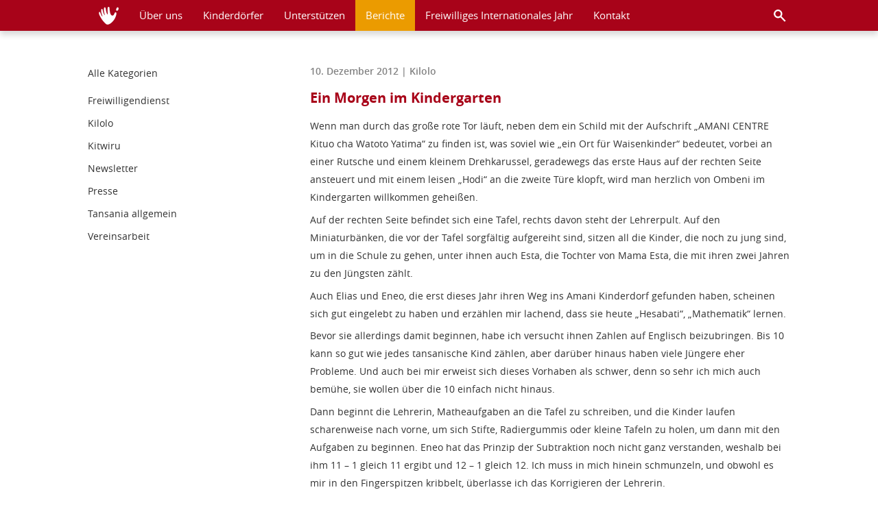

--- FILE ---
content_type: text/html; charset=UTF-8
request_url: https://www.amani-kinderdorf.de/ein-morgen-im-kindergarten/
body_size: 7324
content:
<!DOCTYPE html>
<html xmlns="http://www.w3.org/1999/xhtml" lang="de">
<head>
	<title>Ein Morgen im Kindergarten</title>

	<!-- blocks full scale -->
	<meta name="viewport" content="width=device-width, initial-scale=1.0, maximum-scale=1.0, user-scalable=no">
	<meta http-equiv="content-type" content="text/html; charset=UTF-8" />
	<meta name="viewport" content="initial-scale=1">
	<meta name="author" content="Amani Kinderdorf e.V." />
	<meta name="description" content="Der Verein Amani Kinderdorf e.V. baut und betreibt zwei Dörfer für bedürftige Kinder in der Region Iringa im Süden Tansanias und fördert die schulische und berufliche Bildung dieser Kinder." />
	<meta name="google-site-verification" content="AIq1kRfS_3ruMWJtQIDk2Ts8YGAJx4ib1ZZJRN_I4Ds" />
	<meta name="keywords" content="tanzania, tansania, kilolo, kitwiru, amani, kinderdorf, freiwilligendienst, Patenschaft, weltwärts, Amani Kinderdorf, Amani-Kinderdorf, Amani Kinderdorf e.V., Amani Kinderdorf, Iringa, RUCU, Computer, Bildung, Schule, Schreiner, Schreinerei, Tischler. Tischlerei, Geldern" />
	<link rel="stylesheet" type="text/css" href="https://www.amani-kinderdorf.de/wp-content/themes/amani_2.0/style-1299693515.css" />    
	
	<link rel="alternate" type="application/rss+xml" href="https://www.amani-kinderdorf.de/feed/" title="Amani Kinderdorf e.V. latest posts" />
	<link rel="alternate" type="application/rss+xml" href="https://www.amani-kinderdorf.de/comments/feed/" title="Amani Kinderdorf e.V. latest comments" />
	<link rel="pingback" href="https://www.amani-kinderdorf.de/xmlrpc.php" />

	<link rel="apple-touch-icon" sizes="180x180" href="https://www.amani-kinderdorf.de/wp-content/themes/amani_2.0/img/favicons/apple-touch-icon.png">
	<link rel="icon" type="image/png" href="https://www.amani-kinderdorf.de/wp-content/themes/amani_2.0/img/favicons/favicon-32x32.png" sizes="32x32">
	<link rel="icon" type="image/png" href="https://www.amani-kinderdorf.de/wp-content/themes/amani_2.0/img/favicons/favicon-16x16.png" sizes="16x16">
	<link rel="manifest" href="https://www.amani-kinderdorf.de/wp-content/themes/amani_2.0/img/favicons/manifest.json">
	<link rel="mask-icon" href="https://www.amani-kinderdorf.de/wp-content/themes/amani_2.0/img/favicons/safari-pinned-tab.svg" color="#a80319">
	<link rel="shortcut icon" href="https://www.amani-kinderdorf.de/wp-content/themes/amani_2.0/img/favicons/favicon.ico">
	<meta name="msapplication-config" content="https://www.amani-kinderdorf.de/wp-content/themes/amani_2.0/img/favicons/browserconfig.xml">
	<meta name="theme-color" content="#ffffff">

	<script type="application/ld+json">
	{
	  "@context": "http://schema.org",
	  "@type": "NGO",
	  "url": "https://www.amani-kinderdorf.de",
	  "name": "Amani Kinderdorf",
	  "legalName": "Amani Kinderdorf e.V.",
	  "disambiguatingDescription": "Der Verein Amani Kinderdorf e.V. baut und betreibt zwei Dörfer für bedürftige Kinder in der Region Iringa im Süden Tansanias und fördert die schulische und berufliche Bildung dieser Kinder.",
	  "sameAs": [
		"http://facebook.com/Amani.Kinderdorf",
		"https://de.wikipedia.org/wiki/Amani-Kinderdorf"
	  ]
	}
	</script>

	<meta name='robots' content='max-image-preview:large' />
<link rel="alternate" title="oEmbed (JSON)" type="application/json+oembed" href="https://www.amani-kinderdorf.de/wp-json/oembed/1.0/embed?url=https%3A%2F%2Fwww.amani-kinderdorf.de%2Fein-morgen-im-kindergarten%2F" />
<link rel="alternate" title="oEmbed (XML)" type="text/xml+oembed" href="https://www.amani-kinderdorf.de/wp-json/oembed/1.0/embed?url=https%3A%2F%2Fwww.amani-kinderdorf.de%2Fein-morgen-im-kindergarten%2F&#038;format=xml" />
<style id='wp-img-auto-sizes-contain-inline-css' type='text/css'>
img:is([sizes=auto i],[sizes^="auto," i]){contain-intrinsic-size:3000px 1500px}
/*# sourceURL=wp-img-auto-sizes-contain-inline-css */
</style>
<style id='wp-block-library-inline-css' type='text/css'>
:root{--wp-block-synced-color:#7a00df;--wp-block-synced-color--rgb:122,0,223;--wp-bound-block-color:var(--wp-block-synced-color);--wp-editor-canvas-background:#ddd;--wp-admin-theme-color:#007cba;--wp-admin-theme-color--rgb:0,124,186;--wp-admin-theme-color-darker-10:#006ba1;--wp-admin-theme-color-darker-10--rgb:0,107,160.5;--wp-admin-theme-color-darker-20:#005a87;--wp-admin-theme-color-darker-20--rgb:0,90,135;--wp-admin-border-width-focus:2px}@media (min-resolution:192dpi){:root{--wp-admin-border-width-focus:1.5px}}.wp-element-button{cursor:pointer}:root .has-very-light-gray-background-color{background-color:#eee}:root .has-very-dark-gray-background-color{background-color:#313131}:root .has-very-light-gray-color{color:#eee}:root .has-very-dark-gray-color{color:#313131}:root .has-vivid-green-cyan-to-vivid-cyan-blue-gradient-background{background:linear-gradient(135deg,#00d084,#0693e3)}:root .has-purple-crush-gradient-background{background:linear-gradient(135deg,#34e2e4,#4721fb 50%,#ab1dfe)}:root .has-hazy-dawn-gradient-background{background:linear-gradient(135deg,#faaca8,#dad0ec)}:root .has-subdued-olive-gradient-background{background:linear-gradient(135deg,#fafae1,#67a671)}:root .has-atomic-cream-gradient-background{background:linear-gradient(135deg,#fdd79a,#004a59)}:root .has-nightshade-gradient-background{background:linear-gradient(135deg,#330968,#31cdcf)}:root .has-midnight-gradient-background{background:linear-gradient(135deg,#020381,#2874fc)}:root{--wp--preset--font-size--normal:16px;--wp--preset--font-size--huge:42px}.has-regular-font-size{font-size:1em}.has-larger-font-size{font-size:2.625em}.has-normal-font-size{font-size:var(--wp--preset--font-size--normal)}.has-huge-font-size{font-size:var(--wp--preset--font-size--huge)}.has-text-align-center{text-align:center}.has-text-align-left{text-align:left}.has-text-align-right{text-align:right}.has-fit-text{white-space:nowrap!important}#end-resizable-editor-section{display:none}.aligncenter{clear:both}.items-justified-left{justify-content:flex-start}.items-justified-center{justify-content:center}.items-justified-right{justify-content:flex-end}.items-justified-space-between{justify-content:space-between}.screen-reader-text{border:0;clip-path:inset(50%);height:1px;margin:-1px;overflow:hidden;padding:0;position:absolute;width:1px;word-wrap:normal!important}.screen-reader-text:focus{background-color:#ddd;clip-path:none;color:#444;display:block;font-size:1em;height:auto;left:5px;line-height:normal;padding:15px 23px 14px;text-decoration:none;top:5px;width:auto;z-index:100000}html :where(.has-border-color){border-style:solid}html :where([style*=border-top-color]){border-top-style:solid}html :where([style*=border-right-color]){border-right-style:solid}html :where([style*=border-bottom-color]){border-bottom-style:solid}html :where([style*=border-left-color]){border-left-style:solid}html :where([style*=border-width]){border-style:solid}html :where([style*=border-top-width]){border-top-style:solid}html :where([style*=border-right-width]){border-right-style:solid}html :where([style*=border-bottom-width]){border-bottom-style:solid}html :where([style*=border-left-width]){border-left-style:solid}html :where(img[class*=wp-image-]){height:auto;max-width:100%}:where(figure){margin:0 0 1em}html :where(.is-position-sticky){--wp-admin--admin-bar--position-offset:var(--wp-admin--admin-bar--height,0px)}@media screen and (max-width:600px){html :where(.is-position-sticky){--wp-admin--admin-bar--position-offset:0px}}

/*# sourceURL=wp-block-library-inline-css */
</style><style id='global-styles-inline-css' type='text/css'>
:root{--wp--preset--aspect-ratio--square: 1;--wp--preset--aspect-ratio--4-3: 4/3;--wp--preset--aspect-ratio--3-4: 3/4;--wp--preset--aspect-ratio--3-2: 3/2;--wp--preset--aspect-ratio--2-3: 2/3;--wp--preset--aspect-ratio--16-9: 16/9;--wp--preset--aspect-ratio--9-16: 9/16;--wp--preset--color--black: #000000;--wp--preset--color--cyan-bluish-gray: #abb8c3;--wp--preset--color--white: #ffffff;--wp--preset--color--pale-pink: #f78da7;--wp--preset--color--vivid-red: #cf2e2e;--wp--preset--color--luminous-vivid-orange: #ff6900;--wp--preset--color--luminous-vivid-amber: #fcb900;--wp--preset--color--light-green-cyan: #7bdcb5;--wp--preset--color--vivid-green-cyan: #00d084;--wp--preset--color--pale-cyan-blue: #8ed1fc;--wp--preset--color--vivid-cyan-blue: #0693e3;--wp--preset--color--vivid-purple: #9b51e0;--wp--preset--gradient--vivid-cyan-blue-to-vivid-purple: linear-gradient(135deg,rgb(6,147,227) 0%,rgb(155,81,224) 100%);--wp--preset--gradient--light-green-cyan-to-vivid-green-cyan: linear-gradient(135deg,rgb(122,220,180) 0%,rgb(0,208,130) 100%);--wp--preset--gradient--luminous-vivid-amber-to-luminous-vivid-orange: linear-gradient(135deg,rgb(252,185,0) 0%,rgb(255,105,0) 100%);--wp--preset--gradient--luminous-vivid-orange-to-vivid-red: linear-gradient(135deg,rgb(255,105,0) 0%,rgb(207,46,46) 100%);--wp--preset--gradient--very-light-gray-to-cyan-bluish-gray: linear-gradient(135deg,rgb(238,238,238) 0%,rgb(169,184,195) 100%);--wp--preset--gradient--cool-to-warm-spectrum: linear-gradient(135deg,rgb(74,234,220) 0%,rgb(151,120,209) 20%,rgb(207,42,186) 40%,rgb(238,44,130) 60%,rgb(251,105,98) 80%,rgb(254,248,76) 100%);--wp--preset--gradient--blush-light-purple: linear-gradient(135deg,rgb(255,206,236) 0%,rgb(152,150,240) 100%);--wp--preset--gradient--blush-bordeaux: linear-gradient(135deg,rgb(254,205,165) 0%,rgb(254,45,45) 50%,rgb(107,0,62) 100%);--wp--preset--gradient--luminous-dusk: linear-gradient(135deg,rgb(255,203,112) 0%,rgb(199,81,192) 50%,rgb(65,88,208) 100%);--wp--preset--gradient--pale-ocean: linear-gradient(135deg,rgb(255,245,203) 0%,rgb(182,227,212) 50%,rgb(51,167,181) 100%);--wp--preset--gradient--electric-grass: linear-gradient(135deg,rgb(202,248,128) 0%,rgb(113,206,126) 100%);--wp--preset--gradient--midnight: linear-gradient(135deg,rgb(2,3,129) 0%,rgb(40,116,252) 100%);--wp--preset--font-size--small: 13px;--wp--preset--font-size--medium: 20px;--wp--preset--font-size--large: 36px;--wp--preset--font-size--x-large: 42px;--wp--preset--spacing--20: 0.44rem;--wp--preset--spacing--30: 0.67rem;--wp--preset--spacing--40: 1rem;--wp--preset--spacing--50: 1.5rem;--wp--preset--spacing--60: 2.25rem;--wp--preset--spacing--70: 3.38rem;--wp--preset--spacing--80: 5.06rem;--wp--preset--shadow--natural: 6px 6px 9px rgba(0, 0, 0, 0.2);--wp--preset--shadow--deep: 12px 12px 50px rgba(0, 0, 0, 0.4);--wp--preset--shadow--sharp: 6px 6px 0px rgba(0, 0, 0, 0.2);--wp--preset--shadow--outlined: 6px 6px 0px -3px rgb(255, 255, 255), 6px 6px rgb(0, 0, 0);--wp--preset--shadow--crisp: 6px 6px 0px rgb(0, 0, 0);}:where(.is-layout-flex){gap: 0.5em;}:where(.is-layout-grid){gap: 0.5em;}body .is-layout-flex{display: flex;}.is-layout-flex{flex-wrap: wrap;align-items: center;}.is-layout-flex > :is(*, div){margin: 0;}body .is-layout-grid{display: grid;}.is-layout-grid > :is(*, div){margin: 0;}:where(.wp-block-columns.is-layout-flex){gap: 2em;}:where(.wp-block-columns.is-layout-grid){gap: 2em;}:where(.wp-block-post-template.is-layout-flex){gap: 1.25em;}:where(.wp-block-post-template.is-layout-grid){gap: 1.25em;}.has-black-color{color: var(--wp--preset--color--black) !important;}.has-cyan-bluish-gray-color{color: var(--wp--preset--color--cyan-bluish-gray) !important;}.has-white-color{color: var(--wp--preset--color--white) !important;}.has-pale-pink-color{color: var(--wp--preset--color--pale-pink) !important;}.has-vivid-red-color{color: var(--wp--preset--color--vivid-red) !important;}.has-luminous-vivid-orange-color{color: var(--wp--preset--color--luminous-vivid-orange) !important;}.has-luminous-vivid-amber-color{color: var(--wp--preset--color--luminous-vivid-amber) !important;}.has-light-green-cyan-color{color: var(--wp--preset--color--light-green-cyan) !important;}.has-vivid-green-cyan-color{color: var(--wp--preset--color--vivid-green-cyan) !important;}.has-pale-cyan-blue-color{color: var(--wp--preset--color--pale-cyan-blue) !important;}.has-vivid-cyan-blue-color{color: var(--wp--preset--color--vivid-cyan-blue) !important;}.has-vivid-purple-color{color: var(--wp--preset--color--vivid-purple) !important;}.has-black-background-color{background-color: var(--wp--preset--color--black) !important;}.has-cyan-bluish-gray-background-color{background-color: var(--wp--preset--color--cyan-bluish-gray) !important;}.has-white-background-color{background-color: var(--wp--preset--color--white) !important;}.has-pale-pink-background-color{background-color: var(--wp--preset--color--pale-pink) !important;}.has-vivid-red-background-color{background-color: var(--wp--preset--color--vivid-red) !important;}.has-luminous-vivid-orange-background-color{background-color: var(--wp--preset--color--luminous-vivid-orange) !important;}.has-luminous-vivid-amber-background-color{background-color: var(--wp--preset--color--luminous-vivid-amber) !important;}.has-light-green-cyan-background-color{background-color: var(--wp--preset--color--light-green-cyan) !important;}.has-vivid-green-cyan-background-color{background-color: var(--wp--preset--color--vivid-green-cyan) !important;}.has-pale-cyan-blue-background-color{background-color: var(--wp--preset--color--pale-cyan-blue) !important;}.has-vivid-cyan-blue-background-color{background-color: var(--wp--preset--color--vivid-cyan-blue) !important;}.has-vivid-purple-background-color{background-color: var(--wp--preset--color--vivid-purple) !important;}.has-black-border-color{border-color: var(--wp--preset--color--black) !important;}.has-cyan-bluish-gray-border-color{border-color: var(--wp--preset--color--cyan-bluish-gray) !important;}.has-white-border-color{border-color: var(--wp--preset--color--white) !important;}.has-pale-pink-border-color{border-color: var(--wp--preset--color--pale-pink) !important;}.has-vivid-red-border-color{border-color: var(--wp--preset--color--vivid-red) !important;}.has-luminous-vivid-orange-border-color{border-color: var(--wp--preset--color--luminous-vivid-orange) !important;}.has-luminous-vivid-amber-border-color{border-color: var(--wp--preset--color--luminous-vivid-amber) !important;}.has-light-green-cyan-border-color{border-color: var(--wp--preset--color--light-green-cyan) !important;}.has-vivid-green-cyan-border-color{border-color: var(--wp--preset--color--vivid-green-cyan) !important;}.has-pale-cyan-blue-border-color{border-color: var(--wp--preset--color--pale-cyan-blue) !important;}.has-vivid-cyan-blue-border-color{border-color: var(--wp--preset--color--vivid-cyan-blue) !important;}.has-vivid-purple-border-color{border-color: var(--wp--preset--color--vivid-purple) !important;}.has-vivid-cyan-blue-to-vivid-purple-gradient-background{background: var(--wp--preset--gradient--vivid-cyan-blue-to-vivid-purple) !important;}.has-light-green-cyan-to-vivid-green-cyan-gradient-background{background: var(--wp--preset--gradient--light-green-cyan-to-vivid-green-cyan) !important;}.has-luminous-vivid-amber-to-luminous-vivid-orange-gradient-background{background: var(--wp--preset--gradient--luminous-vivid-amber-to-luminous-vivid-orange) !important;}.has-luminous-vivid-orange-to-vivid-red-gradient-background{background: var(--wp--preset--gradient--luminous-vivid-orange-to-vivid-red) !important;}.has-very-light-gray-to-cyan-bluish-gray-gradient-background{background: var(--wp--preset--gradient--very-light-gray-to-cyan-bluish-gray) !important;}.has-cool-to-warm-spectrum-gradient-background{background: var(--wp--preset--gradient--cool-to-warm-spectrum) !important;}.has-blush-light-purple-gradient-background{background: var(--wp--preset--gradient--blush-light-purple) !important;}.has-blush-bordeaux-gradient-background{background: var(--wp--preset--gradient--blush-bordeaux) !important;}.has-luminous-dusk-gradient-background{background: var(--wp--preset--gradient--luminous-dusk) !important;}.has-pale-ocean-gradient-background{background: var(--wp--preset--gradient--pale-ocean) !important;}.has-electric-grass-gradient-background{background: var(--wp--preset--gradient--electric-grass) !important;}.has-midnight-gradient-background{background: var(--wp--preset--gradient--midnight) !important;}.has-small-font-size{font-size: var(--wp--preset--font-size--small) !important;}.has-medium-font-size{font-size: var(--wp--preset--font-size--medium) !important;}.has-large-font-size{font-size: var(--wp--preset--font-size--large) !important;}.has-x-large-font-size{font-size: var(--wp--preset--font-size--x-large) !important;}
/*# sourceURL=global-styles-inline-css */
</style>

<style id='classic-theme-styles-inline-css' type='text/css'>
/*! This file is auto-generated */
.wp-block-button__link{color:#fff;background-color:#32373c;border-radius:9999px;box-shadow:none;text-decoration:none;padding:calc(.667em + 2px) calc(1.333em + 2px);font-size:1.125em}.wp-block-file__button{background:#32373c;color:#fff;text-decoration:none}
/*# sourceURL=/wp-includes/css/classic-themes.min.css */
</style>
<link rel='stylesheet' id='newsletter-css' href='https://www.amani-kinderdorf.de/wp-content/plugins/newsletter/style.css?ver=9.1.0' type='text/css' media='all' />
<link rel="https://api.w.org/" href="https://www.amani-kinderdorf.de/wp-json/" /><link rel="alternate" title="JSON" type="application/json" href="https://www.amani-kinderdorf.de/wp-json/wp/v2/posts/1704" /><link rel="EditURI" type="application/rsd+xml" title="RSD" href="https://www.amani-kinderdorf.de/xmlrpc.php?rsd" />
<meta name="generator" content="WordPress 6.9" />
<link rel="canonical" href="https://www.amani-kinderdorf.de/ein-morgen-im-kindergarten/" />
<link rel='shortlink' href='https://www.amani-kinderdorf.de/?p=1704' />
</head>
<body>

<div class="stickyHeader">
	<div class="contentWrapper stickyHeaderMenuContainer">
		<ul class="logo-container">
			<li>
				<a href="https://www.amani-kinderdorf.de" ><span class="logo-image"></span></a>
			</li>
		</ul>
		<ul class="mainMenuContainer">
			<li id="menu-item-849" class="menu-item menu-item-type-post_type menu-item-object-page menu-item-849"><a href="https://www.amani-kinderdorf.de/ueber-uns/">Über uns</a></li>
<li id="menu-item-125" class="menu-item menu-item-type-post_type menu-item-object-page menu-item-125"><a href="https://www.amani-kinderdorf.de/kinderdoerfer/">Kinderdörfer</a></li>
<li id="menu-item-121" class="menu-item menu-item-type-post_type menu-item-object-page menu-item-121"><a href="https://www.amani-kinderdorf.de/unterstuetzen/">Unterstützen</a></li>
<li id="menu-item-120" class="menu-item menu-item-type-post_type menu-item-object-page current_page_parent menu-item-120"><a href="https://www.amani-kinderdorf.de/berichte/">Berichte</a></li>
<li id="menu-item-123" class="menu-item menu-item-type-post_type menu-item-object-page menu-item-123"><a href="https://www.amani-kinderdorf.de/freiwilligendienst/">Freiwilliges Internationales Jahr</a></li>
<li id="menu-item-119" class="menu-item menu-item-type-post_type menu-item-object-page menu-item-119"><a href="https://www.amani-kinderdorf.de/kontakt/">Kontakt</a></li>
		</ul>
		<ul class="mobile-menu-container">
			<li class="mobileMenuButton" onclick="this.parentNode.parentNode.classList.toggle('active')">
				<span class="mobileMenuTitle">Ein Morgen im Kindergarten</span>
				<span class="mobileMenuIcon"></span>
			</li>
		</ul>

		<div id="searchSection" class="inputHidden">
			<form id="searchForm" action="/index.php">
				<input id="searchField" type="search" name="s" onblur="changeVisibility(true)" onfocus="changeVisibility(false)">
				<span id="searchIcon" onclick="searchButtonClicked();"></span>
			</form>
		</div>
	</div>
</div>

<div class="contentWrapper mainWrapper">
	<div class="xColumnView">
		
			<aside class="sideBarViewItem sideBarPageTree">
				<li class="page_item page_item_has_children ">
					<a class="hiddenMobile" href="https://www.amani-kinderdorf.de/berichte/">Alle Kategorien</a>
					<div class="sideBarPageTreeHeading visibleMobile">
						<a href="https://www.amani-kinderdorf.de/berichte/">Alle Kategorien</a>
						<span class="showMoreButton" onclick="
						this.parentNode.nextElementSibling.classList.toggle('sideBarPageTreeItems--visible');
						this.parentNode.classList.toggle('sideBarPageTreeHeading--visible');">
							Kategorie wählen
							<span class="showMoreIcon"></span>
						</span>
					</div>
					<ul class="children sideBarPageTreeItems">
							<li class="cat-item cat-item-6"><a href="https://www.amani-kinderdorf.de/category/freiwilligendienst/">Freiwilligendienst</a>
</li>
	<li class="cat-item cat-item-4"><a href="https://www.amani-kinderdorf.de/category/kilolo/">Kilolo</a>
</li>
	<li class="cat-item cat-item-5"><a href="https://www.amani-kinderdorf.de/category/kitwiru/">Kitwiru</a>
</li>
	<li class="cat-item cat-item-9"><a href="https://www.amani-kinderdorf.de/category/newsletter/">Newsletter</a>
</li>
	<li class="cat-item cat-item-7"><a href="https://www.amani-kinderdorf.de/category/presse/">Presse</a>
</li>
	<li class="cat-item cat-item-65"><a href="https://www.amani-kinderdorf.de/category/tansania/">Tansania allgemein</a>
</li>
	<li class="cat-item cat-item-1"><a href="https://www.amani-kinderdorf.de/category/vereinsarbeit/">Vereinsarbeit</a>
</li>
					</ul>
				</li>
		</aside>
 
		<article class="pageContentViewItem pageStyle">
			<div class="postHeader">
				<p class="postMeta">10. Dezember 2012 | <a href="https://www.amani-kinderdorf.de/category/kilolo/">Kilolo</a></p>
				<h1 class="postHeading">Ein Morgen im Kindergarten</h1>
			<p>Wenn man durch das große rote Tor läuft, neben dem ein Schild mit der Aufschrift „AMANI CENTRE Kituo cha Watoto Yatima“ zu finden ist, was soviel wie „ein Ort für Waisenkinder“ bedeutet, vorbei an einer Rutsche und einem kleinem Drehkarussel, geradewegs das erste Haus auf der rechten Seite ansteuert und mit einem leisen „Hodi“ an die zweite Türe klopft, wird man herzlich von Ombeni im Kindergarten willkommen geheißen.</p>
<p>Auf der rechten Seite befindet sich eine Tafel, rechts davon steht der Lehrerpult. Auf den Miniaturbänken, die vor der Tafel sorgfältig aufgereiht sind, sitzen all die Kinder, die noch zu jung sind, um in die Schule zu gehen, unter ihnen auch Esta, die Tochter von Mama Esta, die mit ihren zwei Jahren zu den Jüngsten zählt.</p>
<p>Auch Elias und Eneo, die erst dieses Jahr ihren Weg ins Amani Kinderdorf gefunden haben, scheinen sich gut eingelebt zu haben und erzählen mir lachend, dass sie heute „Hesabati“, „Mathematik“ lernen.</p>
<p>Bevor sie allerdings damit beginnen, habe ich versucht ihnen Zahlen auf Englisch beizubringen. Bis 10 kann so gut wie jedes tansanische Kind zählen, aber darüber hinaus haben viele Jüngere eher Probleme. Und auch bei mir erweist sich dieses Vorhaben als schwer, denn so sehr ich mich auch bemühe, sie wollen über die 10 einfach nicht hinaus.</p>
<p>Dann beginnt die Lehrerin, Matheaufgaben an die Tafel zu schreiben, und die Kinder laufen scharenweise nach vorne, um sich Stifte, Radiergummis oder kleine Tafeln zu holen, um dann mit den Aufgaben zu beginnen. Eneo hat das Prinzip der Subtraktion noch nicht ganz verstanden, weshalb bei ihm 11 – 1 gleich 11 ergibt und 12 – 1 gleich 12. Ich muss in mich hinein schmunzeln, und obwohl es mir in den Fingerspitzen kribbelt, überlasse ich das Korrigieren der Lehrerin.</p>
<p>Nachdem die Lehrerin auf Kiswahili alle Unreinheiten beseitigt hat, verlasse ich den Kindergarten und werde mit einem „Karibu tena“ herzlich noch mal eingeladen.</p>
<p>Stefanie Sommer</p>
		 </article>
	</div>
</div>

<footer class="contentWrapper footerWrapper">
	<span><b>Amani Kinderdorf e.V.</b></span>
	<ul class="footerMenu">
		<li id="menu-item-782" class="menu-item menu-item-type-post_type menu-item-object-page menu-item-782"><a href="https://www.amani-kinderdorf.de/impressum/">Impressum</a></li>
<li id="menu-item-1156" class="menu-item menu-item-type-post_type menu-item-object-page menu-item-privacy-policy menu-item-1156"><a rel="privacy-policy" href="https://www.amani-kinderdorf.de/datenschutzerklaerung/">Datenschutzerklärung</a></li>
	</ul>
	<ul>
		<li>
			<a href="https://www.facebook.com/Amani.Kinderdorf" target="_blank" class="iconLink">
				<svg fill="#000000" xmlns="http://www.w3.org/2000/svg" viewBox="0 0 50 50" width="50px" height="50px">
					<path d="M25,3C12.85,3,3,12.85,3,25c0,11.03,8.125,20.137,18.712,21.728V30.831h-5.443v-5.783h5.443v-3.848 c0-6.371,3.104-9.168,8.399-9.168c2.536,0,3.877,0.188,4.512,0.274v5.048h-3.612c-2.248,0-3.033,2.131-3.033,4.533v3.161h6.588 l-0.894,5.783h-5.694v15.944C38.716,45.318,47,36.137,47,25C47,12.85,37.15,3,25,3z"></path>
				</svg>
				Facebook
			</a>
		</li>
		<li>
			<a href="https://www.instagram.com/amanikinderdorf/" target="_blank" class="iconLink">
				<svg fill="#000000" xmlns="http://www.w3.org/2000/svg"  viewBox="0 0 30 30" width="60px" height="60px">
					<path d="M 9.9980469 3 C 6.1390469 3 3 6.1419531 3 10.001953 L 3 20.001953 C 3 23.860953 6.1419531 27 10.001953 27 L 20.001953 27 C 23.860953 27 27 23.858047 27 19.998047 L 27 9.9980469 C 27 6.1390469 23.858047 3 19.998047 3 L 9.9980469 3 z M 22 7 C 22.552 7 23 7.448 23 8 C 23 8.552 22.552 9 22 9 C 21.448 9 21 8.552 21 8 C 21 7.448 21.448 7 22 7 z M 15 9 C 18.309 9 21 11.691 21 15 C 21 18.309 18.309 21 15 21 C 11.691 21 9 18.309 9 15 C 9 11.691 11.691 9 15 9 z M 15 11 A 4 4 0 0 0 11 15 A 4 4 0 0 0 15 19 A 4 4 0 0 0 19 15 A 4 4 0 0 0 15 11 z"/>
				</svg>
				Instagram
			</a>
		</li>
	</ul>
</footer>

<script>
	function searchButtonClicked() {
		if (document.getElementById('searchField').value.length > 0) {
			document.getElementById('searchForm').submit();
		}
		document.getElementById('searchSection').classList.toggle('inputHidden', false);
		document.getElementById('searchField').focus();
	}

	function changeVisibility(value) {
		document.getElementById('searchSection').classList.toggle('inputHidden', value);
	}

	function toggleMobileMenu(el) {
		el.nextElementSibling.classList.toggle('sideBarPageTreeItems--visible');
		el.classList.toggle('sideBarPageTreeHeading--visible');
		return false;
	}
</script>



<script type="speculationrules">
{"prefetch":[{"source":"document","where":{"and":[{"href_matches":"/*"},{"not":{"href_matches":["/wp-*.php","/wp-admin/*","/wp-content/uploads/*","/wp-content/*","/wp-content/plugins/*","/wp-content/themes/amani_2.0/*","/*\\?(.+)"]}},{"not":{"selector_matches":"a[rel~=\"nofollow\"]"}},{"not":{"selector_matches":".no-prefetch, .no-prefetch a"}}]},"eagerness":"conservative"}]}
</script>
<!-- Matomo -->
<script>
  var _paq = window._paq = window._paq || [];
  /* tracker methods like "setCustomDimension" should be called before "trackPageView" */
  _paq.push(["disableCookies"]);
  _paq.push(['trackPageView']);
  _paq.push(['enableLinkTracking']);
  (function() {
    var u="https://stats.amani-kinderdorf.de/";
    _paq.push(['setTrackerUrl', u+'piwik.php']);
    _paq.push(['setSiteId', '1']);
    var d=document, g=d.createElement('script'), s=d.getElementsByTagName('script')[0];
    g.async=true; g.src=u+'piwik.js'; s.parentNode.insertBefore(g,s);
  })();
</script>
<!-- End Matomo Code -->
<script type="text/javascript" id="newsletter-js-extra">
/* <![CDATA[ */
var newsletter_data = {"action_url":"https://www.amani-kinderdorf.de/wp-admin/admin-ajax.php"};
//# sourceURL=newsletter-js-extra
/* ]]> */
</script>
<script type="text/javascript" src="https://www.amani-kinderdorf.de/wp-content/plugins/newsletter/main.js?ver=9.1.0" id="newsletter-js"></script>
</body>

</html>


--- FILE ---
content_type: text/css
request_url: https://www.amani-kinderdorf.de/wp-content/themes/amani_2.0/style-1299693515.css
body_size: 4421
content:
/*
	Theme Name: Amani Theme
	Description: WordPress theme for Amani-Kinderdorf e.V.
	Author: Friedrich Weise
	Version: 0.1
*/
@font-face{font-family:Open Sans;font-style:normal;font-weight:800;src:url(fonts/opensans-bold-webfont.eot);src:url(fonts/opensans-bold-webfont.eot?#iefix) format("embedded-opentype"),url(fonts/opensans-bold-webfont.woff2) format("woff2"),url(fonts/opensans-bold-webfont.woff) format("woff"),url(fonts/opensans-bold-webfont.ttf) format("truetype"),url(fonts/opensans-bold-webfont.svg#open_sansbold) format("svg")}@font-face{font-family:Open Sans;font-style:normal;font-weight:400;src:url(fonts/opensans-regular-webfont.eot);src:url(fonts/opensans-regular-webfont.eot?#iefix) format("embedded-opentype"),url(fonts/opensans-regular-webfont.woff2) format("woff2"),url(fonts/opensans-regular-webfont.woff) format("woff"),url(fonts/opensans-regular-webfont.ttf) format("truetype"),url(fonts/opensans-regular-webfont.svg#open_sansregular) format("svg")}@font-face{font-family:Open Sans;font-style:normal;font-weight:600;src:url(fonts/opensans-semibold-webfont.eot);src:url(fonts/opensans-semibold-webfont.eot?#iefix) format("embedded-opentype"),url(fonts/opensans-semibold-webfont.woff2) format("woff2"),url(fonts/opensans-semibold-webfont.woff) format("woff"),url(fonts/opensans-semibold-webfont.ttf) format("truetype"),url(fonts/opensans-semibold-webfont.svg#open_sanssemibold) format("svg")}body,html{height:100%;margin:0;padding:0}body{-webkit-font-smoothing:subpixel-antialiased;-webkit-box-orient:vertical;-webkit-box-direction:normal;-moz-box-orient:vertical;-moz-box-direction:normal;background-color:#fff;color:#313131;display:-webkit-box;display:-moz-box;display:-ms-flexbox;display:flex;-ms-flex-direction:column;flex-direction:column;font-family:Open Sans;font-size:15px;font-weight:400;line-height:175%}.contentWrapper{margin-left:auto;margin-right:auto;max-width:1024px;position:relative;width:93%}.mainWrapper{-webkit-box-flex:1;-moz-box-flex:1;background-color:#fff;border-radius:2px;-ms-flex:1 0 auto;flex:1 0 auto;margin-top:60px;overflow:hidden}a{color:inherit}[nounderline]{text-decoration:none}.xColumnView{-webkit-box-pack:justify;-moz-box-pack:justify;-ms-flex-pack:justify;display:-webkit-box;display:-moz-box;display:-ms-flexbox;display:flex;justify-content:space-between;padding-top:3%}@media only screen and (max-width:820px){.xColumnView{-ms-flex-wrap:wrap;flex-wrap:wrap;margin-left:4vw;margin-right:4vw}}.xColumnView *{max-width:100%}.sideBarViewItem{-webkit-box-flex:0;-moz-box-flex:0;-ms-flex:0 0 27%;flex:0 0 27%;margin-right:3rem}@media only screen and (max-width:820px){.sideBarViewItem{-webkit-box-flex:0;-moz-box-flex:0;display:block;-ms-flex:0 0 100%;flex:0 0 100%;margin-right:0}}.pageContentViewItem{-webkit-box-flex:2;-moz-box-flex:2;-ms-flex-positive:2;flex-grow:2;overflow:hidden}.oneColumnViewItem{padding:3% 0;width:100%}.twoColumnViewItem{-webkit-box-flex:0;-moz-box-flex:0;-ms-flex:0 0 45%;flex:0 0 45%}@media only screen and (max-width:820px){.twoColumnViewItem{-webkit-box-flex:0;-moz-box-flex:0;display:block;-ms-flex:0 0 100%;flex:0 0 100%}.twoColumnViewItem:last-child{margin-top:2rem}}.pageStyle{font-size:.9em}.pageStyle h1,.pageStyle h2{color:#a80319;font-weight:700;margin:.5em 0 .7em}.pageStyle h1{font-size:1.5em}.pageStyle h3,.pageStyle h4,.pageStyle h5,.pageStyle h6{font-weight:700;margin:1em 0 .5em}.pageStyle p{margin:.5em 0}.pageStyle img,.pageStyle video{height:auto;max-width:100%}.pageStyle iframe{max-width:100%}.pageStyle .alignright{float:right;padding:8px 0 8px 20px}.pageStyle .alignleft{float:left;padding:8px 20px 8px 0}.pageStyle .aligncenter{display:block;margin:0 auto}.wp-caption-dd,.wp-caption-dt,.wp-caption-text{font-size:90%;font-weight:600;line-height:150%;margin-bottom:10px;margin-top:5px;padding-right:10px;text-align:left}.aligncenter .wp-caption-dd,.aligncenter .wp-caption-dt,.aligncenter .wp-caption-text{text-align:left}.custom-grid{font-size:0}.custom-grid .grid-item{-webkit-box-sizing:border-box;-moz-box-sizing:border-box;box-sizing:border-box;display:inline-block;font-size:1rem;height:auto;margin:0;padding:2%;vertical-align:top;width:50%}.custom-grid .grid-item:nth-child(odd){padding-left:0}.custom-grid .grid-item:nth-child(2n){padding-right:0}.custom-grid .grid-item img,.custom-grid img.grid-item{padding:0}.bankInformation{background:#e1e1e1;border-left:2px solid #eb9b00;border-radius:2px;padding:.2em 1em}header{margin-bottom:20px;margin-top:40px;text-align:center}header a{color:inherit;text-decoration:none}header .logoItem{display:inline-block;outline:0;vertical-align:middle}header .logoImage{height:auto;max-width:360px;width:90%}header .logoDescription{-webkit-font-smoothing:antialiased;color:#a80319;font-size:1rem;font-weight:400;margin-top:10px;text-align:center;text-transform:uppercase}.stickyHeader{background-color:#a80319;-webkit-box-shadow:inset 0 0 0 #fff,0 6px 8px rgba(0,0,0,.15);box-shadow:inset 0 0 0 #fff,0 6px 8px rgba(0,0,0,.15);color:#fff;height:45px;left:0;overflow:hidden;position:fixed;top:0;width:100%;z-index:20}.stickyHeader .stickyHeaderMenuContainer{display:-webkit-box;display:-moz-box;display:-ms-flexbox;display:flex}@media only screen and (max-width:820px){.stickyHeader .stickyHeaderMenuContainer{-webkit-box-pack:justify;-moz-box-pack:justify;-ms-flex-pack:justify;justify-content:space-between}}.stickyHeader .stickyHeaderMenuContainer .mobile-menu-container{overflow:hidden}.stickyHeader .logo-container{height:45px}.stickyHeader .logo-container a{height:100%}.stickyHeader .logo-image{background-image:url(img/logo-header.png);background-position:0 0;background-repeat:none;background-size:cover;display:inline-block;height:26px;margin-top:10px;width:30px}.stickyHeader ul{font-size:0;margin:0;padding-left:0;vertical-align:top}.stickyHeader li{display:inline-block;font-size:15px;line-height:45px;list-style:none;margin:0;vertical-align:top}.stickyHeader li a{display:block;padding:0 15px;text-decoration:none}.stickyHeader li:hover{-webkit-transition:background-color .2s ease;-o-transition:background-color .2s ease;transition:background-color .2s ease}.stickyHeader .current-menu-item,.stickyHeader .current-page-ancestor,.stickyHeader .current_page_parent,.stickyHeader li:hover{background-color:#eb9b00}.stickyHeader .align-right{cursor:pointer;display:inline-block;float:right;font-size:18px;font-weight:600;line-height:50px}li.mobileMenuButton{display:none}.searchWrapper{left:50%;position:absolute;top:30px;-webkit-transform:translate(-50%,-50%);-ms-transform:translate(-50%,-50%);transform:translate(-50%,-50%)}#searchSection{background-color:#fff;height:27px;position:absolute;right:0;top:9px;-webkit-transition:background-color .3s;-o-transition:background-color .3s;transition:background-color .3s;width:200px}#searchSection #searchForm{height:100%}#searchSection #searchIcon{background-image:url(img/search_black.png);background-repeat:no-repeat;background-size:cover;cursor:pointer;height:19px;margin:4px 6px;position:absolute;right:0;width:19px}#searchSection #searchField{-webkit-appearance:none;-moz-appearance:none;appearance:none;background-color:inherit;border:0;display:initial;font-family:sans-serif;font-size:.8rem;height:20px;line-height:15px;margin:4px 6px;outline:none;padding:0;width:155px}#searchSection.inputHidden{background-color:transparent}#searchSection.inputHidden #searchField{background-color:transparent;display:none;font-size:0}#searchSection.inputHidden #searchIcon{background-image:url(img/search.png)}@media only screen and (min-width:1500px){#searchSection.inputHidden{background-color:#fff}#searchSection.inputHidden #searchField{background-color:#fff;display:unset;font-size:.8rem}#searchSection.inputHidden #searchIcon{background-image:url(img/search_black.png)}}.searchResultItem{margin:35px 0}.searchResultItem h2{color:#252525!important;font-size:120%!important;font-weight:600!important;margin-bottom:0!important}.searchResultItem h2>a{text-decoration:none}.searchSidebarForm{-webkit-box-align:center;-moz-box-align:center;-ms-flex-align:center;align-items:center;display:-webkit-box;display:-moz-box;display:-ms-flexbox;display:flex;margin-top:72px}@media only screen and (max-width:820px){.searchSidebarForm{margin-top:0}}.searchSidebarForm input[type=search],.searchSidebarForm input[type=submit]{border-radius:2px;border-style:solid;border-width:1px;-webkit-box-sizing:initial;-moz-box-sizing:initial;box-sizing:initial;font-size:13px;height:13px;line-height:100%;outline:none;padding:9px 10px;-webkit-transition:all .3s ease;-o-transition:all .3s ease;transition:all .3s ease}.searchSidebarForm input[type=search]{border-color:#828282}.searchSidebarForm input[type=search]:focus{border-color:rgba(235,155,0,.79)}.searchSidebarForm input[type=submit]{background:rgba(235,155,0,.79);border-color:rgba(235,155,0,.79);margin:0 0 0 1em}.searchSidebarForm input[type=submit]:hover{background-color:rgba(255,179,31,.79);border-color:rgba(255,179,31,.79)}.resultInfo{color:#828282;font-size:.9rem;font-weight:700;margin-top:.4rem}.searchHeading span{display:inline-block;font-size:80%;margin-left:5px}.searchHeading span:after,.searchHeading span:before{content:'"'}.newsPreview{line-height:170%;margin-bottom:.8em}.newsPreview .date{color:#828282;display:block;font-size:.8rem;font-weight:400}.newsPreview .title{-webkit-box-flex:2;-moz-box-flex:2;-ms-flex-positive:2;flex-grow:2;font-size:.9rem;font-weight:600;white-space:normal}.newsPreview a{text-decoration:none}#slideShowContent .contentDiv{background-position:50%;background-repeat:no-repeat;background-size:cover;display:block;height:60vh;max-height:550px;min-height:350px;position:relative;width:100%}#slideShowContent .contentDiv h3{background:-o-linear-gradient(top,transparent 0,rgba(40,40,40,.7) 100%);background:-webkit-gradient(linear,left top, left bottom,color-stop(0, transparent),to(rgba(40,40,40,.7)));background:-o-linear-gradient(top,transparent 0,rgba(40,40,40,.7));background:linear-gradient(180deg,transparent 0,rgba(40,40,40,.7));bottom:0;-webkit-box-sizing:border-box;-moz-box-sizing:border-box;box-sizing:border-box;color:#fff;filter:progid:DXImageTransform.Microsoft.gradient(startColorstr="#00000000",endColorstr="#b3282828",GradientType=0);font-size:1.2rem;font-weight:400;left:0;margin:0;padding:30px 3% 10px;position:absolute;width:100%}.slick-dots{bottom:0;list-style:none;padding:0;position:absolute;right:3%;text-align:right;width:100%}.slick-dots li{display:inline-block}.slick-dots li>button{background-color:transparent;border:2px solid #fff;border-radius:40px;cursor:pointer;font-size:0;height:15px;margin-left:10px;padding:0;width:15px}.slick-dots li>button:focus{outline:0}.slick-active>button{background-color:#fff!important}.sideBarPageTree li{font-size:.85rem;list-style:none}.sideBarPageTree a{text-decoration:none}.sideBarPageTree a:hover{text-decoration:underline}.sideBarPageTree .cat-item,.sideBarPageTree .page_item{display:block;line-height:160%;padding:6px 0;width:100%;word-break:break-word}.sideBarPageTree .page_item_has_children{border-bottom-style:none}.sideBarPageTree ul{padding-left:15px}.sideBarPageTree ul.sideBarPageTreeItems{padding-left:0}.sideBarPageTree>.page_item>a{display:block;width:100%}.sideBarPageTree .current-cat>a,.sideBarPageTree .current_page_item>a,.sideBarPageTree .current_page_item_parent{font-weight:800}.postHeading{line-height:150%}p.postMeta{color:#828282;font-size:.85rem;font-weight:600;margin:0}p.postMeta a{text-decoration:none}.postMeta span{margin:0 7px}.archive-content h2{color:#4b4b4b;font-size:20px;font-weight:600;margin-bottom:5px;margin-top:30px}.archiveItem{border-radius:2px;list-style:none;margin:0 0 0 -1%;padding:0;white-space:nowrap}.archiveItem a{text-decoration:none}.archiveItem:hover{background-color:hsla(0,0%,66%,.18)}.archiveItem li{display:inline-block;padding:5px 0;white-space:normal}.archiveTitle{margin-left:1%;width:70%}.archiveDate{margin-left:1%;margin-right:1%;text-align:right;vertical-align:top;width:26%}.postTeaserContainer{display:-webkit-box;display:-moz-box;display:-ms-flexbox;display:flex;margin:1em -.8em}@media only screen and (max-width:600px){.postTeaserContainer{-webkit-box-orient:vertical;-webkit-box-direction:normal;-moz-box-orient:vertical;-moz-box-direction:normal;-ms-flex-direction:column;flex-direction:column}}.postTeaserContainer .postTeaser{-webkit-box-flex:2;-moz-box-flex:2;-ms-flex-positive:2;background-position:0;background-repeat:no-repeat;background-size:cover;flex-grow:2;margin:.8em;overflow:hidden;padding-bottom:23%;position:relative;text-decoration:none}@media only screen and (max-width:600px){.postTeaserContainer .postTeaser{-webkit-box-flex:0;-moz-box-flex:0;-ms-flex:0 0 100%;flex:0 0 100%;padding-bottom:35%}}.postTeaserContainer .postTeaser__heading{bottom:8%;color:#fff;font-size:1.3em;left:8%;line-height:1.4em;margin:0;max-width:80%;position:absolute}@media only screen and (max-width:820px){.postTeaserContainer .postTeaser__heading{font-size:1.1em}}.postTeaserContainer .postTeaser__headingText{background-color:#a80319;-webkit-box-decoration-break:clone;box-decoration-break:clone;-webkit-box-shadow:-.3em 0 0 #a80319,.3em 0 0 #a80319;box-shadow:-.3em 0 0 #a80319,.3em 0 0 #a80319;padding-top:.1em}.navigation{margin:20px 0}.navigation ul{padding:0;text-align:center}.navigation li{display:inline-block;margin:1em 0}.navigation li.active a,.navigation li.disabled,.navigation li a,.navigation li a:hover{background-color:#000;border-radius:2px;color:#fff;cursor:pointer;padding:.5em 1em;text-decoration:none;-webkit-transition:background-color .2s ease;-o-transition:background-color .2s ease;transition:background-color .2s ease}.navigation li.active a,.navigation li a:hover{background-color:#eb9b00}.articlePreview{display:-webkit-box;display:-moz-box;display:-ms-flexbox;display:flex;margin:26px 0}@media only screen and (max-width:600px){.articlePreview{-webkit-box-orient:vertical;-webkit-box-direction:normal;-moz-box-orient:vertical;-moz-box-direction:normal;-ms-flex-direction:column;flex-direction:column}}.articlePreview:first-child{margin-top:0}.articlePreview__image{-webkit-box-flex:0;-moz-box-flex:0;background-position:50%;background-repeat:no-repeat;background-size:cover;-ms-flex:0 0 38%;flex:0 0 38%;float:left;margin-right:1em;max-height:180px;min-height:150px;position:relative}@media only screen and (max-width:600px){.articlePreview__image{-webkit-box-flex:1;-moz-box-flex:1;-ms-flex:auto;flex:auto;float:none;height:180px;margin:0 0 20px}}.articlePreview__imageLink{bottom:0;left:0;position:absolute;right:0;top:0}.articlePreview__text h3{margin:0}.articlePreview__text a{text-decoration:none}.articlePreview__text a:hover{text-decoration:underline}.visibleMobile{display:none!important}.hiddenMobile{display:block!important}@media only screen and (max-width:820px){.visibleMobile{display:block!important}.hiddenMobile{display:none!important}.contentWrapper{width:100%}.xColumnView{white-space:normal}header{margin-left:auto;margin-right:auto;width:90%}.stickyHeader{overflow:visible}.stickyHeader .mobileMenuButton{display:-webkit-box;display:-moz-box;display:-ms-flexbox;display:flex;height:45px;padding:0 10px}.stickyHeader .mobileMenuButton span{display:inline-block;vertical-align:top}.stickyHeader .mobileMenuButton .mobileMenuTitle{overflow:hidden;text-align:right;-o-text-overflow:ellipsis;text-overflow:ellipsis;white-space:nowrap}.stickyHeader .mobileMenuButton .mobileMenuIcon{-webkit-box-flex:0;-moz-box-flex:0;background-image:url("[data-uri]");background-size:cover;-ms-flex:0 0 25px;flex:0 0 25px;height:25px;margin:10px 0 10px 10px;-webkit-transition:background-image .3s ease;-o-transition:background-image .3s ease;transition:background-image .3s ease;width:25px}.stickyHeader .mainMenuContainer{background-color:#a80319;color:#fff;font-size:1rem;opacity:0;position:fixed;right:-9999px;top:45px;-webkit-transition:opacity .4s ease;-o-transition:opacity .4s ease;transition:opacity .4s ease}.stickyHeader .mainMenuContainer li{display:block;list-style:none;padding:0 2em 0 1em}.stickyHeader .mainMenuContainer li a{text-decoration:none}.stickyHeader .active .mobileMenuIcon{background-image:url("[data-uri]")}.stickyHeader .active .mainMenuContainer{opacity:1;right:0}#slideShowContent .contentDiv h3,.stickyHeader #searchSection{display:none}.alignleft,.alignright{float:none!important;padding-left:0!important;padding-right:0!important}.size-medium{width:100%!important}iframe{max-height:60%}footer{border-top:3px solid #eb9b00;-webkit-box-sizing:border-box;-moz-box-sizing:border-box;box-sizing:border-box;padding:1.5% 4%;text-align:left}footer li{display:block;margin-left:1em}footer .footer-seperator{display:none}.sideBarPageTreeItems{display:none!important}.sideBarPageTreeItems--visible,.sideBarPageTreeItems .page_item>a{display:block!important}.sideBarPageTreeHeading{color:#a80319;cursor:pointer;font-weight:800;margin-top:.5em;min-height:24px}.sideBarPageTreeHeading .showMoreButton{-webkit-box-align:center;-moz-box-align:center;-ms-flex-align:center;align-items:center;color:#313131;display:inline-block;display:-webkit-box;display:-moz-box;display:-ms-flexbox;display:flex;float:right}.sideBarPageTreeHeading .showMoreIcon{background-image:url("data:image/svg+xml;utf8,<svg fill='%23000000' height='24' viewBox='0 0 24 24' width='24' xmlns='http://www.w3.org/2000/svg'><path d='M16.59 8.59L12 13.17 7.41 8.59 6 10l6 6 6-6z'/><path d='M0 0h24v24H0z' fill='none'/></svg>");background-size:cover;height:24px;-webkit-transition:-webkit-transform .3s ease;transition:-webkit-transform .3s ease;-o-transition:transform .3s ease;transition:transform .3s ease;transition:transform .3s ease, -webkit-transform .3s ease;transition:transform .3s ease,-webkit-transform .3s ease;width:24px}.sideBarPageTreeHeading--visible .showMoreIcon{-webkit-transform:rotate(-180deg);-ms-transform:rotate(-180deg);transform:rotate(-180deg)}.pageContentViewItem{width:100%}}.wpcf7-form div[role=group]{-webkit-box-pack:justify;-moz-box-pack:justify;-ms-flex-pack:justify;border:0;display:-webkit-box;display:-moz-box;display:-ms-flexbox;display:flex;-ms-flex-wrap:wrap;flex-wrap:wrap;justify-content:space-between;margin:-2% 0 0 -2%;padding:0}@media only screen and (max-width:820px){.wpcf7-form div[role=group]{line-height:82%}}.wpcf7-form div[role=group]>label{-webkit-box-flex:0;-moz-box-flex:0;-ms-flex:0 0 48%;flex:0 0 48%;padding:2% 0 0 2%}@media only screen and (max-width:820px){.wpcf7-form div[role=group]>label{-webkit-box-flex:0;-moz-box-flex:0;-ms-flex:0 0 100%;flex:0 0 100%}}.wpcf7-form .wpcf7-list-item{margin:0}.wpcf7-form .wpcf7-list-item-label{display:inline-block}.wpcf7-form .wpcf7-not-valid{border-bottom-left-radius:0;border-bottom-right-radius:0;border-color:#e20a27;margin-bottom:0}.wpcf7-form .wpcf7-not-valid-tip{background:#e8e8e8;border-bottom-left-radius:2px;border-bottom-right-radius:2px;color:#e20a27;padding:.3em 0;text-align:center}.wpcf7-form .wpcf7-response-output{background:#cfcfcf;border-color:#e20a27;border-radius:3px;border-width:0 0 0 4px;margin:0}.wpcf7-form .wpcf7-mail-sent-ok{border-color:green}form input[type=date],form input[type=email],form input[type=reset],form input[type=submit],form input[type=text],form select,form textarea{-webkit-appearance:none;background-color:#fcfcfc;border:1px solid #eb9b00;border-radius:2px;-webkit-box-sizing:border-box;-moz-box-sizing:border-box;box-sizing:border-box;display:inline-block;font-size:16px;margin-bottom:11px;margin-right:8px;margin-top:5px;outline:0;padding:8px 10px;width:100%}form input[type=date]:focus,form input[type=email]:focus,form input[type=reset]:focus,form input[type=submit]:focus,form input[type=text]:focus,form select:focus,form textarea:focus{border-color:#eb9b00;border-width:2px;padding:7px 9px}form input[type=submit]{background-color:#eb9b00;color:#fff;cursor:pointer;max-width:300px}form input[type=submit]:hover{background-color:#ffa800;border-color:#ffa800}footer{-ms-flex-negative:0;background-color:#fff;border-top:3px solid #eb9b00;-webkit-column-gap:1rem;-moz-column-gap:1rem;column-gap:1rem;display:-webkit-box;display:-moz-box;display:-ms-flexbox;display:flex;flex-shrink:0;font-size:14px;padding:.5em 0 .8em;width:100%}@media only screen and (max-width:820px){footer{-ms-flex-wrap:wrap;flex-wrap:wrap;padding:3%}}footer .footerMenu{-webkit-box-flex:2;-moz-box-flex:2;-ms-flex-positive:2;flex-grow:2}footer svg{height:1rem;width:1rem}footer ul{margin:0;padding:0}footer li{display:block;list-style:none;margin-left:1em}@media only screen and (max-width:820px){footer li{margin-left:0;margin-right:1em}}footer .iconLink{-webkit-box-pack:end;-moz-box-pack:end;-ms-flex-pack:end;-webkit-box-align:center;-moz-box-align:center;-ms-flex-align:center;align-items:center;-webkit-column-gap:.3rem;-moz-column-gap:.3rem;column-gap:.3rem;display:-webkit-box;display:-moz-box;display:-ms-flexbox;display:flex;justify-content:flex-end;text-align:right}.test-overlay{background-color:#a8031996;bottom:0;color:#fff;height:40px;left:0;line-height:40px;padding:5px 0;position:fixed;text-align:center;width:100%;z-index:99}